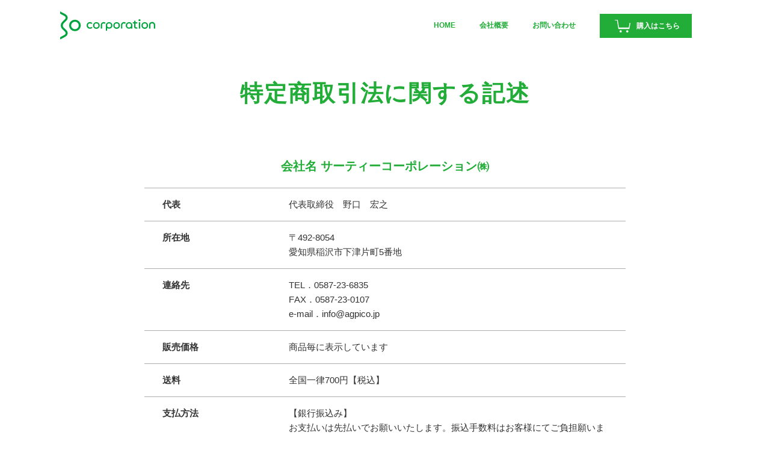

--- FILE ---
content_type: text/html; charset=UTF-8
request_url: http://agpico.jp/low/
body_size: 10669
content:
<!doctype html>
<html lang="ja" class="no-js">
	<head>
        <!-- Global site tag (gtag.js) - Google Analytics -->
        <script async src="https://www.googletagmanager.com/gtag/js?id=UA-153767898-2"></script>
        <script>
            window.dataLayer = window.dataLayer || [];
            function gtag(){dataLayer.push(arguments);}
            gtag('js', new Date());

            gtag('config', 'UA-153767898-2');
        </script>
		<meta charset="UTF-8">
		<meta http-equiv="X-UA-Compatible" content="IE=edge">
		<meta name="viewport" content="width=device-width">
		<title>特定商取引法に関する記述 :銀イオン消臭除菌剤Agピコ|サーティーコーポレーション</title>
        <meta name="description" content="銀イオン消臭除菌剤Agピコ|サーティーコーポレーションの特定商取引法に関する記述のページです。除菌・抗菌・防臭に効果が高く、しかも食品に使われるほど安全性の高い銀イオンを、ピコ粒子化することに成功。効果が長く続く銀イオン消臭除菌剤Agピコのサイトです。">
		<link href="//www.google-analytics.com" rel="dns-prefetch">
        <link href="http://agpico.jp/wp-content/themes/agpico/img/icons/favicon.ico" rel="shortcut icon">
        <link href="http://agpico.jp/wp-content/themes/agpico/img/icons/touch.png" rel="apple-touch-icon-precomposed">
		<link rel='dns-prefetch' href='//s.w.org' />
<link rel="alternate" type="application/rss+xml" title="銀イオン消臭除菌剤Agピコ|サーティーコーポレーション &raquo; フィード" href="http://agpico.jp/feed/" />
<link rel="alternate" type="application/rss+xml" title="銀イオン消臭除菌剤Agピコ|サーティーコーポレーション &raquo; コメントフィード" href="http://agpico.jp/comments/feed/" />
		<script type="text/javascript">
			window._wpemojiSettings = {"baseUrl":"https:\/\/s.w.org\/images\/core\/emoji\/12.0.0-1\/72x72\/","ext":".png","svgUrl":"https:\/\/s.w.org\/images\/core\/emoji\/12.0.0-1\/svg\/","svgExt":".svg","source":{"concatemoji":"http:\/\/agpico.jp\/wp-includes\/js\/wp-emoji-release.min.js?ver=5.3.20"}};
			!function(e,a,t){var n,r,o,i=a.createElement("canvas"),p=i.getContext&&i.getContext("2d");function s(e,t){var a=String.fromCharCode;p.clearRect(0,0,i.width,i.height),p.fillText(a.apply(this,e),0,0);e=i.toDataURL();return p.clearRect(0,0,i.width,i.height),p.fillText(a.apply(this,t),0,0),e===i.toDataURL()}function c(e){var t=a.createElement("script");t.src=e,t.defer=t.type="text/javascript",a.getElementsByTagName("head")[0].appendChild(t)}for(o=Array("flag","emoji"),t.supports={everything:!0,everythingExceptFlag:!0},r=0;r<o.length;r++)t.supports[o[r]]=function(e){if(!p||!p.fillText)return!1;switch(p.textBaseline="top",p.font="600 32px Arial",e){case"flag":return s([127987,65039,8205,9895,65039],[127987,65039,8203,9895,65039])?!1:!s([55356,56826,55356,56819],[55356,56826,8203,55356,56819])&&!s([55356,57332,56128,56423,56128,56418,56128,56421,56128,56430,56128,56423,56128,56447],[55356,57332,8203,56128,56423,8203,56128,56418,8203,56128,56421,8203,56128,56430,8203,56128,56423,8203,56128,56447]);case"emoji":return!s([55357,56424,55356,57342,8205,55358,56605,8205,55357,56424,55356,57340],[55357,56424,55356,57342,8203,55358,56605,8203,55357,56424,55356,57340])}return!1}(o[r]),t.supports.everything=t.supports.everything&&t.supports[o[r]],"flag"!==o[r]&&(t.supports.everythingExceptFlag=t.supports.everythingExceptFlag&&t.supports[o[r]]);t.supports.everythingExceptFlag=t.supports.everythingExceptFlag&&!t.supports.flag,t.DOMReady=!1,t.readyCallback=function(){t.DOMReady=!0},t.supports.everything||(n=function(){t.readyCallback()},a.addEventListener?(a.addEventListener("DOMContentLoaded",n,!1),e.addEventListener("load",n,!1)):(e.attachEvent("onload",n),a.attachEvent("onreadystatechange",function(){"complete"===a.readyState&&t.readyCallback()})),(n=t.source||{}).concatemoji?c(n.concatemoji):n.wpemoji&&n.twemoji&&(c(n.twemoji),c(n.wpemoji)))}(window,document,window._wpemojiSettings);
		</script>
		<style type="text/css">
img.wp-smiley,
img.emoji {
	display: inline !important;
	border: none !important;
	box-shadow: none !important;
	height: 1em !important;
	width: 1em !important;
	margin: 0 .07em !important;
	vertical-align: -0.1em !important;
	background: none !important;
	padding: 0 !important;
}
</style>
	<link rel='stylesheet' id='wp-block-library-css'  href='http://agpico.jp/wp-includes/css/dist/block-library/style.min.css?ver=5.3.20' media='all' />
<link rel='stylesheet' id='theme-css'  href='http://agpico.jp/wp-content/themes/agpico/style.css?ver=1.0' media='all' />
<link rel='stylesheet' id='reset-css'  href='http://agpico.jp/wp-content/themes/agpico/css/reset.css?ver=1.0' media='all' />
<link rel='stylesheet' id='custom-css'  href='http://agpico.jp/wp-content/themes/agpico/css/style.css?ver=1.0' media='all' />
<script type='text/javascript' src='http://agpico.jp/wp-includes/js/jquery/jquery.js?ver=1.12.4-wp'></script>
<script type='text/javascript' src='http://agpico.jp/wp-includes/js/jquery/jquery-migrate.min.js?ver=1.4.1'></script>
<script type='text/javascript' src='http://agpico.jp/wp-content/themes/agpico/js/emergence.min.js?ver=5.3.20'></script>
<script src="http://agpico.jp/wp-content/themes/agpico/js/scripts.js?ver=5.3.20" defer></script><script type='text/javascript' src='http://agpico.jp/wp-content/themes/agpico/js/delay.js?ver=5.3.20'></script>
<link rel='https://api.w.org/' href='http://agpico.jp/wp-json/' />
<link rel="canonical" href="http://agpico.jp/low/" />
<link rel="alternate" type="application/json+oembed" href="http://agpico.jp/wp-json/oembed/1.0/embed?url=http%3A%2F%2Fagpico.jp%2Flow%2F" />
<link rel="alternate" type="text/xml+oembed" href="http://agpico.jp/wp-json/oembed/1.0/embed?url=http%3A%2F%2Fagpico.jp%2Flow%2F&#038;format=xml" />
	</head>
    	<body class="page-template-default page page-id-12 low" id="low">
		<!-- wrapper -->
		<div id="wrap">
			<!-- header -->
            <header>
                <div class="container">
                    <div class="inner">
                        <h1><a href="http://agpico.jp"><img src="http://agpico.jp/wp-content/themes/agpico/img/common/logo.svg" alt=""></a></h1>
                    </div>
                    <button id="btn_nav"><span>menu</span></button>
                    <nav id="gnav">
                        <ul class="inner bold">
                            <li><a href="http://agpico.jp">HOME</a></li>
                            <li><a href="http://agpico.jp/company/">会社概要</a></li>
                            <li><a href="http://agpico.jp/contact/">お問い合わせ</a></li>
                            <li><a class="cart" href="https://store.shopping.yahoo.co.jp/30shop/">購入はこちら</a></li>
                        </ul>
                    </nav>
                </div>
            </header>
			<!-- /header -->
<main>
                    <div class="container">
                <section>
                    <h2 class="bold"><span>特定商取引法に関する記述</span></h2>
                        <p class="bold style01">会社名 サーティーコーポレーション㈱</p>
                        <dl>
                            <dt>代表</dt>
                            <dd>代表取締役　野口　宏之</dd>
                            <dt>所在地</dt>
                            <dd>〒492-8054<br>愛知県稲沢市下津片町5番地</dd> 
                            <dt>連絡先</dt>
                            <dd>TEL．0587-23-6835<br>FAX．0587-23-0107 <br>e-mail．<a href="mailto:info@agpico.jp">info@agpico.jp</a></dd> 
                            <dt>販売価格</dt>
                            <dd>商品毎に表示しています</dd> 
                            <dt>送料 </dt>
                            <dd>全国一律700円【税込】</dd> 
                            <dt>支払方法 </dt>
                            <dd>【銀行振込み】<br>お支払いは先払いでお願いいたします。振込手数料はお客様にてご負担願います。 </dd>
                            <dt>商品配送</dt>
                            <dd>日本国内に限ります。ただし離島等一部地域へはお届けできない場合があります。また、通常は注文後2日以内に発送いたします。 </dd>
                            <dt>返品について</dt> 
                            <dd>万が一運送時の商品の破損または注文と違う商品が到着の場合は、責任を持ってお取替えさせていただきます。商品到着後7日以内に、宅配便にて送料弊社着払いでご返送下さい。
                                <br>上記の場合以外のお取替え・返品はお受けいたしかねますが、商品到着時にご不明点等ございましたら、e-mailまたはお電話でお知らせください。 </dd>
                        </dl> 
                </section>
            </div>        </main>
			<!-- footer -->
            <footer>
                <div class="container">
                    <div class="inner">
                        <a class="logo" href="http://agpico.jp"><img src="http://agpico.jp/wp-content/themes/agpico/img/common/logo02.svg" alt=""></a>
                    </div>
                    <ul class="inner bold navi">
                        <li><a href="http://agpico.jp">HOME</a></li>
                        <li><a href="http://agpico.jp/company/">会社概要</a></li>
                        <li><a href="http://agpico.jp/contact/">お問い合わせ</a></li>
                        <li><a href="http://agpico.jp/privacy/">プライバシーポリシー</a></li>
                        <li><a href="http://agpico.jp/low/">特定商取引法に関する記述</a></li>
                    </ul>
                </div>
                <div class="container bold bottom">
                    <address>サーティーコーポレーション株式会社<br>tel  0587-23-6835<br>愛知県稲沢市下津片町5番地</address>
                    <div class="box">
                        <ul>
                        </ul>
                        <p class="copyright">&copy; 2019　30corporation Co., Ltd. All rights reserved.</p>
                    </div>
                </div>
            </footer>
			<!-- /footer -->
		</div>
		<!-- /wrapper -->
		<script type='text/javascript' src='http://agpico.jp/wp-includes/js/wp-embed.min.js?ver=5.3.20'></script>
	</body>
</html>






--- FILE ---
content_type: text/css
request_url: http://agpico.jp/wp-content/themes/agpico/css/reset.css?ver=1.0
body_size: 1876
content:
html, body, div, span, applet, object, iframe,
h1, h2, h3, h4, h5, h6, p, blockquote, pre, a,
abbr, acronym, address, big, cite, code, del,
dfn, em, img, ins, kbd, q, s, samp, small,
strike, strong, sub, sup, tt, var, b, u, i,
center, dl, dt, dd, ol, ul, li, fieldset, form, label, legend,
table, caption, tbody, tfoot, thead, tr, th, td,
article, aside, canvas, details, embed, figure, figcaption,
footer, header, hgroup, menu, nav, output, ruby,
section, summary, time, mark, audio, video {
  margin: 0;
  padding: 0;
  border: 0;
  font-size: 100%;
  font: inherit;
  vertical-align: baseline;
}

article, aside, details, figcaption, figure,
footer, header, hgroup, menu, nav, section {
  display: block;
}

html {
  font-size: 62.5%;
  -webkit-text-size-adjust: 100%;
  -ms-text-size-adjust: 100%;
  text-size-adjust: 100%;
  overflow-y: scroll;
  -webkit-box-sizing: border-box;
  box-sizing: border-box;
}

body {
  line-height: 1;
  -webkit-font-kerning: none;
  font-kerning: none;
  word-break: normal;
  word-wrap: break-word;
  overflow-wrap: break-word;
  -moz-osx-font-smoothing: grayscale;
  -webkit-font-smoothing: antialiased;
  -webkit-tap-highlight-color: transparent;
}

ol, ul {
  list-style: none;
}

blockquote, q {
  quotes: none;
}

blockquote:before, blockquote:after, q:before, q:after {
  content: '';
  content: none;
}

table {
  border-collapse: collapse;
  border-spacing: 0;
}

input, textarea, select, button {
  font-family: inherit;
  font-size: inherit;
  font-weight: inherit;
  /*	-webkit-appearance: none;
	-moz-appearance: none;
	appearance: none */
}

input::-ms-clear {
  visibility: hidden;
}

input::-ms-reveal {
  visibility: hidden;
}

textarea {
  resize: vertical;
}

button {
  margin: 0;
  padding: 0;
  -webkit-user-select: none;
  -moz-user-select: none;
  -ms-user-select: none;
  user-select: none;
  cursor: pointer;
}


--- FILE ---
content_type: text/css
request_url: http://agpico.jp/wp-content/themes/agpico/css/style.css?ver=1.0
body_size: 41829
content:
@charset "UTF-8";
@media (min-width: 768px) {
  .hidden-pc {
    display: none; } }
@media (max-width: 767px) {
  .hidden-sp {
    display: none; } }
.txtL {
  text-align: left !important; }

.txtC {
  text-align: center !important; }

.txtR {
  text-align: right !important; }

.mb5 {
  margin-bottom: 5px !important; }

.mb10 {
  margin-bottom: 10px !important; }

.mb15 {
  margin-bottom: 15px !important; }

.mb20 {
  margin-bottom: 20px !important; }

.mb25 {
  margin-bottom: 25px !important; }

.mb30 {
  margin-bottom: 30px !important; }

.mb35 {
  margin-bottom: 35px !important; }

.mb40 {
  margin-bottom: 40px !important; }

.mb45 {
  margin-bottom: 45px !important; }

.mb50 {
  margin-bottom: 50px !important; }

.mb60 {
  margin-bottom: 60px !important; }

.mb70 {
  margin-bottom: 70px !important; }

.mb80 {
  margin-bottom: 80px !important; }

.mt5 {
  margin-top: 5px !important; }

.mt10 {
  margin-top: 10px !important; }

.mt15 {
  margin-top: 15px !important; }

.mt20 {
  margin-top: 20px !important; }

.mt25 {
  margin-top: 25px !important; }

.mt30 {
  margin-top: 30px !important; }

.mt40 {
  margin-top: 40px !important; }

.mt50 {
  margin-top: 50px !important; }

.cf::after, .clearfix::after {
  content: "";
  display: table;
  clear: both; }

img {
  max-width: 100%;
  height: auto;
  vertical-align: bottom; }

@media (max-width: 767px) {
  #eyecatch img {
    width: 100%; } }

#breadcrumbs {
  background: #dfeeff;
  padding: 5px 0; }
  #breadcrumbs ol li {
    display: inline-block;
    line-height: 1;
    margin-right: 5px; }
    #breadcrumbs ol li:before {
      content: "＞";
      display: inline-block;
      vertical-align: top;
      margin-right: 2px; }
    #breadcrumbs ol li:first-child:before {
      content: normal; }
  @media (max-width: 767px) {
    #breadcrumbs ol li {
      margin-right: 3px; }
      #breadcrumbs ol li:before {
        margin-right: 2px; } }

.pagination:empty {
  display: none; }

.pagination {
  background: #dfeeff;
  padding: 10px; }
  .pagination .page-numbers {
    display: inline-block !important;
    border: solid 1px #4a6e92;
    border-radius: 5px;
    font-size: 1.5rem;
    font-weight: bold;
    background: #fff;
    width: 2em;
    padding: 6px 0;
    line-height: 1;
    text-align: center;
    letter-spacing: -1px; }
    .pagination .page-numbers.current {
      background: #b2d6ff; }

table {
  width: 100%; }
  table th, table td {
    padding: 15px;
    text-align: left;
    border: solid 1px #c2d9e9;
    box-sizing: border-box; }
  table th {
    background: #e7f3fb;
    color: #345372;
    font-weight: bold; }
  table td {
    background: #fff; }
  @media (max-width: 767px) {
    table {
      display: block; }
      table tbody, table tr, table th, table td {
        width: 100% !important;
        display: block; }
      table th {
        padding: 5px 2px 3px; }
        table th:before {
          margin-right: 1px; }
      table td {
        padding-top: 5px; } }

html {
  font-size: 62.5%; }

body {
  font-family: "游ゴシック Medium",YuGothic,YuGothicM,"Hiragino Kaku Gothic ProN","Hiragino Kaku Gothic Pro",メイリオ,Meiryo,sans-serif;
  font-size: 1.6em;
  line-height: 1.6;
  color: #555; }
  @media (max-width: 767px) {
    body {
      font-size: 1.5em; } }

.bold {
  font-family: "游ゴシック Medium",YuGothic,YuGothicM,"Hiragino Kaku Gothic ProN","Hiragino Kaku Gothic Pro",メイリオ,Meiryo,sans-serif;
  font-weight: bold; }

#wrap {
  min-width: 1200px;
  margin: auto; }
  @media (max-width: 767px) {
    #wrap {
      width: 100%;
      min-width: auto;
      min-width: initial; } }

.container {
  width: 1000px;
  margin: auto; }
  @media (max-width: 767px) {
    .container {
      width: 100%;
      box-sizing: border-box;
      padding: 0 10px; } }

button#btn_nav {
  display: none; }
  @media (max-width: 767px) {
    button#btn_nav {
      display: block;
      position: absolute;
      top: 5px;
      right: 10px;
      background: #fff;
      border: none;
      width: 44px;
      height: 44px;
      cursor: pointer; } }

header #gnav {
  display: block;
  padding: 15px 0; }
  header #gnav ul {
    display: flex;
    flex-wrap: wrap;
    justify-content: space-between; }
  header #gnav li a {
    display: block; }
@media (max-width: 767px) {
  header #gnav {
    display: none;
    padding: 0; }
    header #gnav ul {
      display: block;
      padding: 0; }
    header #gnav li {
      display: block;
      border-left: 0;
      padding: 0;
      width: 100% !important; }
      header #gnav li:first-child {
        border-top: 0; }
      header #gnav li br {
        display: none; }
      header #gnav li a {
        padding: 10px 0; } }

main {
  display: block; }

#totop {
  display: none;
  position: fixed;
  bottom: 10px;
  right: 10px;
  cursor: pointer; }
  @media (max-width: 767px) {
    #totop {
      width: 44px;
      height: 44px; } }

footer {
  background: #d3e2ef;
  font-size: 1.4rem; }
  footer .footer_top {
    padding: 25px 0;
    display: flex;
    flex-wrap: wrap;
    justify-content: space-between; }
  footer .footer_bottom {
    color: #fff;
    background: #523734;
    text-align: center;
    line-height: 1;
    padding: 10px; }

#top_info dt {
  float: left;
  clear: left; }
#top_info dd {
  padding-left: 10em; }

#loading {
  display: none; }

.thanks {
  padding: 20px;
  font-size: 1.8rem; }

.table_form {
  width: 100%;
  background: #fff;
  border-collapse: collapse;
  margin-top: 30px; }
  .table_form td {
    vertical-align: middle;
    padding: 10px; }
    @media (max-width: 767px) {
      .table_form td {
        padding: 10px 5px; } }
  .table_form th {
    width: 225px;
    text-align: left;
    vertical-align: top;
    position: relative;
    background-clip: padding-box !important;
    font-weight: bold; }
    @media (max-width: 767px) {
      .table_form th {
        padding: 5px; } }
    .table_form th:after {
      position: absolute;
      right: 15px;
      top: 17px;
      font-size: 65%;
      padding: 4px 5px;
      line-height: 1;
      -webkit-border-radius: 2px;
      -moz-border-radius: 2px;
      border-radius: 2px;
      font-weight: normal; }
      @media (max-width: 767px) {
        .table_form th:after {
          top: 5px;
          right: 10px; } }
    .table_form th.required:after {
      content: "必須";
      color: #fff;
      background: #c90000; }
    .table_form th.option:after {
      content: "任意";
      color: #fff;
      background: #999999; }

.table_form input[type=text], .table_form input[type=email], .table_form input[type=tel], .table_form input[type=nmber], .table_form input[type=date], .table_form textarea {
  width: 100%;
  padding: 4px;
  font-size: 16px;
  font-family: "メイリオ", Meiryo, "ヒラギノ角ゴ Pro W3", "Hiragino Kaku Gothic Pro", Osaka, "ＭＳ Ｐゴシック", "MS PGothic", sans-serif;
  border-radius: 3px;
  border: solid 1px #e6edf2;
  background: #e6edf2;
  box-shadow: none;
  box-sizing: border-box;
  font-weight: normal;
  color: #333; }
  .table_form input[type=text]:focus, .table_form input[type=email]:focus, .table_form input[type=tel]:focus, .table_form input[type=nmber]:focus, .table_form input[type=date]:focus, .table_form textarea:focus {
    outline: none;
    border: solid 1px #e6edf2;
    background: #fff; }
.table_form input[type="checkbox"]:checked + span, .table_form input[type="radio"]:checked + span {
  font-weight: bold; }
.table_form textarea {
  width: 100%;
  height: 130px; }
.table_form select {
  padding: 2px 0 4px 4px;
  border: solid 1px #345372;
  border-radius: 3px;
  margin-right: 2px; }
  .table_form select option {
    padding: 0; }
.table_form .mwform-tel-field input[type="text"], .table_form .mwform-zip-field input[type="text"] {
  width: 5em; }
.table_form .horizontal-item {
  width: 49%;
  display: inline-block; }
  .table_form .horizontal-item + .horizontal-item {
    margin-left: 0;
    margin-left: 0 !important; }
  @media (max-width: 767px) {
    .table_form .horizontal-item {
      width: auto;
      display: block; } }
.table_form .mwform-radio-field {
  width: auto;
  display: inline-block; }
  .table_form .mwform-radio-field + .horizontal-item {
    margin-left: 10px !important; }

.form_button {
  overflow: hidden;
  margin-top: 30px;
  text-align: center; }
  .form_button input[type=submit], .form_button input[type=button], .form_button button[type=submit] {
    height: 60px;
    width: 220px;
    border: none;
    font-weight: bold;
    margin: 10px;
    display: inline-block;
    overflow: hidden;
    cursor: pointer;
    transition: 0.3s;
    background: #000;
    color: #fff; }
    .form_button input[type=submit]:hover, .form_button input[type=button]:hover, .form_button button[type=submit]:hover {
      opacity: 0.8; }
    @media (max-width: 767px) {
      .form_button input[type=submit], .form_button input[type=button], .form_button button[type=submit] {
        max-width: 80%; } }
    .form_button input[type=submit].confirm, .form_button input[type=submit].submit, .form_button input[type=button].confirm, .form_button input[type=button].submit, .form_button button[type=submit].confirm, .form_button button[type=submit].submit {
      background: linear-gradient(#ffd52c 48%, #ecb429 52%);
      background-size: 25px, auto;
      border-bottom: 3px solid #000; }
    .form_button input[type=submit].back, .form_button input[type=button].back, .form_button button[type=submit].back {
      border-bottom: 3px solid #0e3e61; }

.frm.danger {
  display: block;
  background: #c90000;
  padding: 5px 10px;
  position: relative;
  margin-top: 12px;
  clear: both;
  color: #fff !important;
  font-size: 1.2rem; }
  .frm.danger:before {
    content: "";
    height: 0;
    width: 0;
    position: absolute;
    top: -20px;
    border: 10px solid #c90000;
    border-color: transparent;
    border-bottom-color: #c90000; }

.emg__fadeup {
  opacity: 0;
  transform: translate(0, 100px);
  transition: opacity 1s ease, transform 1s ease; }
  .emg__fadeup[data-emergence="visible"] {
    opacity: 1;
    transform: translate(0, 0); }
.emg__fadeleft {
  overflow: hidden; }
  .emg__fadeleft .img {
    opacity: 0;
    transform: translate(100px, 0);
    transition: opacity 1s ease, transform 1s ease; }
  .emg__fadeleft[data-emergence="visible"] .img {
    opacity: 1;
    transform: translate(0, 0); }
.emg__faderight {
  overflow: hidden; }
  .emg__faderight .img {
    opacity: 0;
    transform: translate(-100px, 0);
    transition: opacity 1s ease, transform 1s ease; }
  .emg__faderight[data-emergence="visible"] .img {
    opacity: 1;
    transform: translate(0, 0); }
.emg__fadein {
  opacity: 0;
  transition: opacity 1s ease; }
  .emg__fadein[data-emergence="visible"] {
    opacity: 1; }
.emg__zoom_fade_img {
  overflow: hidden; }
  .emg__zoom_fade_img .img {
    opacity: 0;
    transform: scale(1.1);
    transition: opacity 1s ease, transform 1s ease; }
  .emg__zoom_fade_img[data-emergence="visible"] .img {
    opacity: 1;
    transform: scale(1); }
.emg__delay02 {
  transition: opacity 1s 0.2s ease, transform 1s 0.2s ease !important; }
.emg__delay04 {
  transition: opacity 1s 0.4s ease, transform 1s 0.4s ease !important; }
.emg__delay06 {
  transition: opacity 1s 0.6s ease, transform 1s 0.6s ease !important; }
.emg__delay08 {
  transition: opacity 1s 0.8s ease, transform 1s 0.8s ease !important; }

* {
  box-sizing: border-box; }

a {
  text-decoration: none;
  color: inherit;
  transition: 0.3s; }

a:hover {
  opacity: 0.7;
  transition: 0.3s; }

.container {
  width: 1100px; }

.container.bg {
  background-color: #f7f8da;
  overflow: hidden; }

@media (max-width: 767px) {
  .container {
    width: 100%; }

  .container.bg {
    width: 100%;
    padding-left: 0;
    padding-right: 0; } }
section {
  color: #22ac38; }

ul.center {
  text-align: center; }

ul.col2 {
  display: flex;
  flex-wrap: wrap;
  justify-content: space-between; }

main .inner {
  width: 900px;
  margin: 0 auto; }

@media (max-width: 767px) {
  main .inner {
    width: 100%;
    padding: 0 10px; } }
.fc_green {
  color: #22ac38; }

.view_pc {
  display: block; }
  @media (max-width: 767px) {
    .view_pc {
      display: none; } }

.view_sp {
  display: none; }
  @media (max-width: 767px) {
    .view_sp {
      display: block; } }

a.arrow::after {
  content: "";
  display: inline-block;
  width: 8px;
  height: 8px;
  transform: rotate(45deg);
  border-top: 2px solid #22ac38;
  border-right: 2px solid #22ac38;
  margin-left: 1em; }

a.cart::before {
  content: "";
  display: inline-block;
  margin-right: 10px;
  width: 26px;
  height: 21px;
  background-image: url(../img/common/icn_cart.svg);
  vertical-align: middle; }

#float {
  position: fixed;
  right: 20px;
  bottom: 90px;
  background-color: #22ac38;
  border-radius: 50%;
  color: #fff;
  width: 110px;
  height: 110px;
  visibility: visible;
  opacity: 1;
  box-shadow: 0px 3px 10px 0px rgba(0, 0, 0, 0.2);
  transition: 0.3s; }
  #float.hide {
    visibility: hidden;
    opacity: 0;
    transition: 0.2s; }
  #float .totop {
    position: absolute;
    top: -20px;
    left: 0;
    right: 0;
    margin: 0 auto; }
  #float .cart {
    display: block;
    display: flex;
    align-items: center;
    justify-content: center;
    flex-direction: column;
    text-align: center;
    width: 100%;
    height: 100%;
    line-height: 1.4;
    padding-top: 7px; }
    @media (max-width: 767px) {
      #float .cart {
        font-size: 1.3rem; } }
    #float .cart::before {
      margin: 0 auto;
      display: block;
      position: relative;
      top: -9px; }
      @media (max-width: 767px) {
        #float .cart::before {
          top: -3px; } }
  #float::before {
    display: block;
    margin: 0 auto; }
  @media (max-width: 767px) {
    #float {
      width: 80px;
      height: 80px;
      margin-left: 70%; } }

.totop {
  display: block;
  width: 20px;
  height: 20px;
  border-left: solid 2px #22ac38;
  border-top: solid 2px #22ac38;
  transform: rotate(45deg); }

@media (max-width: 767px) {
  .totop {
    display: block;
    margin: 50px auto 0px; } }
header .container {
  display: flex;
  flex-wrap: wrap;
  justify-content: space-between;
  align-items: center;
  height: 85px; }
  header .container h1 {
    padding-left: 10px;
    width: 168px;
    height: 48px; }
  header .container #gnav {
    font-size: 1.2rem;
    color: #22ac38; }
    header .container #gnav li {
      margin-right: 40px;
      display: flex;
      align-items: center; }
      header .container #gnav li:last-child {
        padding-left: 25px;
        padding-right: 20px;
        line-height: 3.4;
        color: #fff;
        background-color: #22ac38;
        justify-content: center; }
@media (max-width: 767px) {
  header .container {
    width: 100%; }
    header .container h1 {
      margin-left: 0; }
    header .container #btn_nav {
      z-index: 20;
      position: relative;
      cursor: pointer;
      border-radius: 10%; }
      header .container #btn_nav span {
        width: 100%;
        text-align: center;
        display: block;
        font-size: 12px;
        position: absolute;
        bottom: 1px;
        transition: 0.3s; }
        header .container #btn_nav span::after {
          bottom: 22px; }
      header .container #btn_nav::before, header .container #btn_nav::after, header .container #btn_nav span::after {
        position: absolute;
        left: 0;
        right: 0;
        margin: 0 auto;
        content: "";
        width: 80%;
        transition: 0.3s;
        border: #22ac38 solid 1px; }
      header .container #btn_nav::before {
        top: 9px; }
      header .container #btn_nav::after {
        top: 0px; }
      header .container #btn_nav.open span {
        display: none; }
      header .container #btn_nav.open::before, header .container #btn_nav.open::after {
        top: 50%;
        transition: 0.3s; }
      header .container #btn_nav.open::before {
        transform: rotate(-135deg); }
      header .container #btn_nav.open::after {
        transform: rotate(135deg); }
    header .container #gnav {
      position: absolute;
      width: 100%;
      z-index: 10;
      left: 0;
      top: 0;
      padding-top: 60px;
      background-color: #fff; }
      header .container #gnav li {
        transform: none;
        width: 100%;
        border: none;
        font-size: 1.8rem;
        display: block;
        text-align: center; }
        header .container #gnav li::after {
          content: none; }
        header .container #gnav li .under {
          display: none; }
        header .container #gnav li a {
          transform: none;
          line-height: 3; }
          header .container #gnav li a::after {
            content: none; } }

footer {
  background-color: #22ac38;
  color: #fff;
  overflow: hidden;
  padding-bottom: 20px; }
  footer .container {
    display: flex;
    flex-wrap: wrap;
    justify-content: space-between;
    align-items: center;
    margin-top: 15px;
    padding-left: 35px;
    padding-right: 25px; }
    footer .container .logo {
      width: 176px;
      height: 54px;
      display: inline-block; }
    footer .container h1 {
      padding-left: 30px; }
    footer .container ul.navi {
      font-size: 1.4rem;
      display: flex;
      flex-wrap: wrap; }
      @media (max-width: 767px) {
        footer .container ul.navi {
          display: block; } }
      footer .container ul.navi li {
        margin-right: 40px;
        letter-spacing: 0.015em;
        display: flex;
        align-items: center; }
        footer .container ul.navi li:last-child {
          margin-right: 0;
          /*text-align: center;
          padding-left: 25px;
          padding-right: 20px;
          line-height: 2.6;
          color: #fff;
          border: 1px solid #fff;
          justify-content: center;
          margin: 0;
          width: 200px;
          font-size: 1.5rem;
          letter-spacing: 0.07em;*/ }
  footer .container.bottom {
    margin-top: 60px;
    align-items: flex-end; }
    footer .container.bottom address {
      font-size: 1.4rem;
      line-height: 2;
      letter-spacing: 0.07em; }
      footer .container.bottom address span {
        font-size: 1.8rem; }
    footer .container.bottom .box ul {
      text-align: right; }
    footer .container.bottom .box .copyright {
      font-size: 1rem; }
  @media (max-width: 767px) {
    footer .container ul.navi {
      margin-top: 20px; }
      footer .container ul.navi li {
        margin: 5px auto; }
        footer .container ul.navi li:before {
          display: inline-block;
          content: "";
          width: 5px;
          height: 5px;
          border-top: solid 1px #fff;
          border-right: solid 1px #fff;
          transform: rotate(45deg);
          margin-right: 8px;
          position: relative;
          top: 1px; }
    footer .container.bottom {
      margin-top: 30px; }
      footer .container.bottom .box ul {
        text-align: left; } }

#top #mv {
  position: relative;
  max-width: 1100px;
  height: 550px;
  overflow: hidden;
  margin: 0 auto;
  background-image: url(../img/top/01_bg.jpg);
  background-size: cover;
  background-repeat: no-repeat; }
  #top #mv h2 {
    position: absolute;
    top: 87.6363636364%;
    left: 20px;
    right: 0;
    text-align: center; }
  #top #mv .attention {
    position: absolute;
    bottom: 2em;
    right: 1em;
    font-size: 0.9rem;
    color: #007b37; }
  #top #mv .baloon {
    position: absolute;
    animation-duration: 2.0s;
    animation-name: mv-delay;
    animation-timing-function: ease; }
  #top #mv .hide {
    display: none; }
@keyframes mv-delay {
  from {
    opacity: 0;
    transform: translateY(80px); }
  100% {
    transform: translateY(0px);
    opacity: 1; } }
  #top #mv #baloon_01 {
    left: 34.6363636364%;
    top: 59.6363636364%; }
  #top #mv #baloon_02 {
    left: 40.5454545455%;
    top: 38.9090909091%; }
  #top #mv #baloon_03 {
    left: 48.9090909091%;
    top: 16.1818181818%; }
  #top #mv #baloon_04 {
    left: 51.0909090909%;
    top: 57.2727272727%; }
  #top #mv #baloon_05 {
    left: 63.0909090909%;
    top: 16%; }
  #top #mv #baloon_06 {
    left: 66.0909090909%;
    top: 71.0909090909%; }
  #top #mv #baloon_07 {
    left: 62.7272727273%;
    top: 42.1818181818%; }
  #top #mv #baloon_08 {
    left: 11.7272727273%;
    top: 4.9090909091%; }
  #top #mv #baloon_09 {
    left: 1%;
    top: 11.0909090909%; }
  #top #mv #baloon_10 {
    left: 19.2727272727%;
    top: 34.1818181818%; }
  #top #mv #baloon_11 {
    left: 26.8181818182%;
    top: 32.3636363636%; }
  #top #mv #baloon_12 {
    left: 23.7272727273%;
    top: 52.7272727273%; }
  #top #mv #baloon_13 {
    left: 26.6363636364%;
    top: 11.4545454545%; }
  #top #mv #baloon_14 {
    left: 23.0909090909%;
    top: 1.0909090909%; }
  #top #mv #baloon_15 {
    left: 38.3636363636%;
    top: 1.0909090909%; }
  #top #mv #baloon_16 {
    left: 69.7272727273%;
    top: 1.8181818182%; }
@media (max-width: 767px) {
  #top #mv {
    width: 100%;
    height: 152.34375vw;
    background-image: url(../img/top/01_bg_sp.jpg); }
    #top #mv h2 {
      bottom: 2em;
      left: auto;
      top: auto;
      right: 1em; }
      #top #mv h2 img {
        width: 36.4583333333vw; }
    #top #mv .attention {
      bottom: 0em; }
    #top #mv #baloon_01 {
      width: 26.171875vw;
      left: 2.4739583333%;
      top: 33.2478632479%; }
    #top #mv #baloon_02 {
      width: 38.8020833333vw;
      left: 25%;
      top: 21.1965811966%; }
    #top #mv #baloon_03 {
      width: 19.921875vw;
      left: 3.90625%;
      top: 20.6837606838%; }
    #top #mv #baloon_04 {
      width: 29.1666666667vw;
      left: 37.5%;
      top: 47.264957265%; }
    #top #mv #baloon_05 {
      width: 41.1458333333vw;
      left: 55.3385416667%;
      top: 2.1367521368%; }
    #top #mv #baloon_06 {
      width: 23.1770833333vw;
      left: 29.6875%;
      top: 2.2222222222%; }
    #top #mv #baloon_07 {
      width: 31.5104166667vw;
      left: -0.6510416667%;
      top: 47.1794871795%; }
    #top #mv #baloon_08 {
      width: 23.4375vw;
      left: 13.28125%;
      top: 7.1794871795%; }
    #top #mv #baloon_09 {
      width: 20.9635416667vw;
      left: 52.0833333333%;
      top: 276.2393162393%; }
    #top #mv #baloon_10 {
      width: 13.0208333333vw;
      left: 3.125%;
      top: 7.6923076923%; }
    #top #mv #baloon_11 {
      width: 27.2135416667vw;
      left: 34.1145833333%;
      top: 9.8290598291%; }
    #top #mv #baloon_12 {
      width: 19.7916666667vw;
      left: 64.84375%;
      top: 15.641025641%; }
    #top #mv #baloon_13 {
      width: 38.8020833333vw;
      left: 29.4270833333%;
      top: 32.905982906%; }
    #top #mv #baloon_14 {
      width: 23.4375vw;
      left: 18.6197916667%;
      top: 45.1282051282%; }
    #top #mv #baloon_15 {
      width: 33.0729166667vw;
      left: 37.2395833333%;
      top: 61.5384615385%; }
    #top #mv #baloon_16 {
      width: 31.1197916667vw;
      left: 10.15625%;
      top: 61.8803418803%; } }

#news {
  max-width: 1100px;
  margin: 40px auto 50px;
  color: #231815;
  position: relative;
  display: flex;
  flex-wrap: wrap; }
  #news h2 {
    font-size: 1.7rem;
    display: flex;
    align-items: center;
    justify-content: center;
    width: 250px;
    text-align: center; }
  #news dl {
    font-size: 1.2rem;
    overflow: hidden; }
    #news dl dt {
      float: left;
      clear: both;
      line-height: 2;
      margin-right: 1.5em; }
    #news dl dd {
      float: left;
      line-height: 2; }
  #news a.btn_more {
    font-size: 1.2rem;
    display: block;
    position: absolute;
    bottom: 0;
    right: 50px; }
  @media (max-width: 767px) {
    #news {
      max-width: 100%;
      padding: 10px; }
      #news h2 {
        width: 100%; }
      #news a {
        position: static;
        text-align: right;
        width: 100%; } }

#sec02 {
  padding-top: 75px;
  padding-left: 50px;
  height: 634px;
  background-image: url(../img/top/02_bg.png);
  background-repeat: no-repeat;
  background-size: contain;
  margin-bottom: 75px; }
  #sec02 h2 {
    margin-bottom: 30px; }
  #sec02 p {
    width: 500px;
    font-size: 1.4rem;
    line-height: 2;
    letter-spacing: 0.015em;
    text-align: justify; }
  @media (max-width: 767px) {
    #sec02 {
      padding: 10px;
      margin-bottom: 50px;
      height: auto; }
      #sec02 p {
        width: 100%; } }

#sec03 {
  margin: 0 80px 80px; }
  #sec03 .mvbox {
    display: flex;
    flex-wrap: wrap;
    justify-content: space-between;
    margin-bottom: 80px; }
    #sec03 .mvbox h2 {
      margin-bottom: 30px; }
    #sec03 .mvbox video {
      width: 540px;
      height: 388px; }
  #sec03 ul {
    display: flex;
    flex-wrap: wrap;
    justify-content: space-between; }
    #sec03 ul li {
      width: 465px;
      height: 290px;
      padding-top: 35px;
      border: #22ac38 solid 2px;
      border-radius: 5px;
      margin-bottom: 10px; }
      #sec03 ul li h3 {
        margin-bottom: 30px; }
      #sec03 ul li p {
        font-size: 1.4rem;
        letter-spacing: 0.07em;
        line-height: 2; }
  @media (max-width: 767px) {
    #sec03 {
      margin: 0 0 50px; }
      #sec03 .mvbox {
        margin-bottom: 40px; }
        #sec03 .mvbox video {
          width: 100%;
          height: auto; }
      #sec03 li {
        padding-left: 20px;
        padding-right: 20px;
        width: 100%;
        height: auto; } }

#sec04 {
  width: 1015px;
  margin: 0 auto 140px;
  padding-top: 75px; }
  #sec04 > h2 {
    text-align: center; }
  #sec04 h2 {
    margin: 0 auto 55px;
    max-width: 880px;
    width: 100%; }
  #sec04 .sec04_top {
    /*background-image: url(../img/top/04_bg.png);
    background-repeat: no-repeat;
    background-size: contain;
    position: relative;
    height: 428px;*/
    margin-bottom: 130px; }
    @media (max-width: 767px) {
      #sec04 .sec04_top {
        margin-bottom: 60px; } }
    #sec04 .sec04_top li {
      position: absolute; }
    #sec04 .sec04_top #baloon_01 {
      left: 84.3349753695%;
      top: 26.1682242991%; }
    #sec04 .sec04_top #baloon_02 {
      left: 7.1921182266%;
      top: 9.5794392523%; }
    #sec04 .sec04_top #baloon_03 {
      left: 54.6798029557%;
      top: 3.738317757%; }
    #sec04 .sec04_top #baloon_04 {
      left: 26.3054187192%;
      top: 8.4112149533%; }
    #sec04 .sec04_top #baloon_05 {
      left: 71.5270935961%;
      top: 4.6728971963%; }
    #sec04 .sec04_top #baloon_06 {
      left: 66.1083743842%;
      top: 39.2523364486%; }
    #sec04 .sec04_top #baloon_07 {
      left: 80.0985221675%;
      top: 57.9439252336%; }
    #sec04 .sec04_top #baloon_08 {
      left: 54.8768472906%;
      top: 68.691588785%; }
    #sec04 .sec04_top #baloon_09 {
      left: 33.4975369458%;
      top: 66.8224299065%; }
    #sec04 .sec04_top #baloon_10 {
      left: 20.6896551724%;
      top: 45.3271028037%; }
    #sec04 .sec04_top #baloon_11 {
      left: 5.4187192118%;
      top: 50.9345794393%; }
  @media (max-width: 767px) {
    #sec04 {
      width: 100%;
      padding-top: 50px; }
      #sec04 h2 {
        padding: 0 10px;
        margin-bottom: 30px; }
      #sec04 ul.sec04_top {
        height: 42.1vw;
        margin-bottom: 35px; }
        #sec04 ul.sec04_top li {
          width: 11.8vw; } }
  #sec04 #sec04-01 {
    margin-bottom: 100px; }
    #sec04 #sec04-01 h3 {
      margin-bottom: 50px; }
      @media (max-width: 767px) {
        #sec04 #sec04-01 h3 {
          margin-bottom: 20px; } }
    #sec04 #sec04-01 .mvbox {
      display: flex;
      flex-wrap: wrap;
      justify-content: space-between; }
      #sec04 #sec04-01 .mvbox p {
        font-size: 1.8rem;
        line-height: 2;
        letter-spacing: 0.015em; }
        @media (max-width: 767px) {
          #sec04 #sec04-01 .mvbox p br {
            display: none; } }
      #sec04 #sec04-01 .mvbox video {
        width: 540px;
        height: 392px; }
  #sec04 #sec04-02 {
    margin-bottom: 100px; }
    #sec04 #sec04-02 h3 {
      margin-bottom: 50px; }
      @media (max-width: 767px) {
        #sec04 #sec04-02 h3 {
          margin-bottom: 30px; } }
      #sec04 #sec04-02 h3 span {
        display: inline-block;
        background-color: #22ac38;
        width: 220px;
        height: 78px;
        border-radius: 5px;
        text-align: center;
        padding-top: 18px;
        margin-right: 25px; }
      #sec04 #sec04-02 h3 img {
        vertical-align: middle; }
    #sec04 #sec04-02 section {
      padding: 30px;
      background-color: #fff;
      border: #22ac38 solid 2px;
      margin-bottom: 10px;
      border-radius: 5px; }
    #sec04 #sec04-02 section:not(.graph) {
      position: relative;
      text-align: right;
      padding: 55px 100px 45px 50px; }
      #sec04 #sec04-02 section:not(.graph) h4 {
        position: absolute;
        top: 30px;
        left: 30px; }
      #sec04 #sec04-02 section:not(.graph) > img {
        max-width: 610px; }
        @media (max-width: 767px) {
          #sec04 #sec04-02 section:not(.graph) > img {
            max-width: 100%; } }
    #sec04 #sec04-02 section.graph h4 {
      margin-top: 30px;
      margin-bottom: 60px;
      text-align: center;
      font-size: 2.4rem;
      font-weight: bold;
      font-feature-settings: "palt";
      letter-spacing: 0.1em; }
      @media (max-width: 767px) {
        #sec04 #sec04-02 section.graph h4 {
          text-align: left;
          letter-spacing: 0.08em;
          margin-top: 10px; }
          #sec04 #sec04-02 section.graph h4 br {
            display: none; } }
      #sec04 #sec04-02 section.graph h4 span {
        font-size: 3.0rem;
        color: #eb6100; }
    #sec04 #sec04-02 section.graph ul {
      width: 700px;
      margin: 0 auto;
      display: flex;
      flex-wrap: wrap;
      justify-content: space-between; }
      #sec04 #sec04-02 section.graph ul li {
        margin-bottom: 80px;
        width: 304px; }
    #sec04 #sec04-02 section.graph a.arrow {
      display: block;
      font-size: 1.4rem;
      line-height: 3;
      border: #22ac38 1px solid;
      border-radius: 5px;
      text-align: center;
      width: 260px;
      margin: 0 auto; }
    #sec04 #sec04-02 section.graph a.btn_grapf_more {
      display: block;
      font-size: 1.4rem;
      line-height: 3;
      border: #22ac38 1px solid;
      border-radius: 5px;
      text-align: center;
      width: 260px;
      margin: 0 auto;
      position: relative; }
      #sec04 #sec04-02 section.graph a.btn_grapf_more:after {
        display: block;
        content: "＋";
        position: absolute;
        right: 10px;
        top: 50%;
        margin-top: -1.5em;
        font-size: 1.8rem; }
    #sec04 #sec04-02 section.graph .graph_more {
      display: none; }
  @media (max-width: 767px) {
    #sec04 #sec04-01 {
      margin-bottom: 50px; }
      #sec04 #sec04-01 .textbox {
        margin-bottom: 30px; }
        #sec04 #sec04-01 .textbox p {
          font-size: 1.6rem; }
      #sec04 #sec04-01 .mvbox video {
        width: 100%;
        height: auto; }
    #sec04 #sec04-02 {
      margin-bottom: 50px; }
      #sec04 #sec04-02 h3 span {
        width: 100px;
        padding: 10px;
        height: auto;
        margin-bottom: 10px; }
      #sec04 #sec04-02 section:not(.graph) {
        padding: 10px; }
        #sec04 #sec04-02 section:not(.graph) h4 {
          top: 10px;
          left: 10px; }
          #sec04 #sec04-02 section:not(.graph) h4 img {
            height: 50vw; }
      #sec04 #sec04-02 section.graph ul {
        width: 100%; }
        #sec04 #sec04-02 section.graph ul li {
          width: 100%; } }

#sec05 {
  padding-top: 50px;
  margin-bottom: 100px; }
  #sec05 h2 {
    margin-bottom: 100px;
    margin-top: 35px; }
  #sec05 ul li {
    width: 400px;
    text-align: center;
    margin-bottom: 20px; }
    #sec05 ul li h3 {
      margin-bottom: 30px; }
    #sec05 ul li p {
      font-size: 1.4rem;
      line-height: 2;
      letter-spacing: 0.07em; }
  @media (max-width: 767px) {
    #sec05 {
      margin-bottom: 80px; }
      #sec05 h2 {
        margin-bottom: 80px; }
      #sec05 ul li {
        width: 100%; } }

#sec06 {
  margin-bottom: 120px; }
  #sec06 h2 {
    margin-bottom: 100px; }
  #sec06 ul.col2 {
    width: 780px;
    margin: 0 auto;
    margin-bottom: 60px; }
    #sec06 ul.col2 > li {
      width: 360px;
      position: relative;
      padding-top: 335px;
      padding-left: 30px; }
      #sec06 ul.col2 > li img {
        position: absolute;
        top: 0;
        left: 0; }
      #sec06 ul.col2 > li h3 {
        font-size: 3.4rem; }
        #sec06 ul.col2 > li h3 .smallcaps {
          font-size: 1.8rem; }
      #sec06 ul.col2 > li ul {
        min-height: 4em; }
        #sec06 ul.col2 > li ul li {
          display: inline-block;
          font-size: 1.4rem;
          line-height: 2;
          letter-spacing: 0.015em; }
          #sec06 ul.col2 > li ul li::before {
            content: "●";
            display: inline-block;
            margin-right: 0.5em;
            margin-left: 0.5em; }
      #sec06 ul.col2 > li p {
        margin-top: 25px;
        font-size: 1.4rem;
        line-height: 2;
        letter-spacing: 0.015em;
        max-width: 285px; }
  #sec06 a.cart {
    background-color: #22ac38;
    display: block;
    width: 440px;
    line-height: 55px;
    margin: 0 auto;
    border-radius: 5px;
    color: #fff;
    text-align: center;
    font-size: 1.8rem; }
  @media (max-width: 767px) {
    #sec06 {
      margin-bottom: 60px; }
      #sec06 h2 {
        margin-bottom: 80px; }
      #sec06 ul.col2 {
        width: 100%;
        margin-bottom: 30px; }
        #sec06 ul.col2 > li {
          width: 100%;
          padding-left: 0;
          margin-bottom: 50px; }
      #sec06 a.cart {
        width: 220px; } }
  @media screen and (max-width: 400px) {
    #sec06 ul.col2 > li {
      padding-top: 70vw; } }

main .bottom {
  display: flex;
  flex-wrap: wrap;
  justify-content: space-between;
  margin-bottom: 70px;
  padding: 0 30px; }
  main .bottom .attention {
    font-size: 1rem; }
  @media (max-width: 767px) {
    main .bottom {
      display: block; } }

body:not(#top) main {
  text-align: center; }
  body:not(#top) main bold {
    text-align: center; }
body:not(#top) h2 {
  font-size: 3.8rem;
  margin: 40px auto 50px;
  display: inline-block;
  letter-spacing: 0.05em;
  color: #22ac38; }
  body:not(#top) h2 span {
    padding: 0 1em; }
body:not(#top) h3 {
  font-size: 1.8rem;
  margin-bottom: 25px;
  position: relative; }
  body:not(#top) h3::after, body:not(#top) h3::before {
    content: "";
    display: inline-block;
    height: 2.5rem;
    position: relative;
    vertical-align: text-bottom; }
  body:not(#top) h3::after {
    right: -0.4em; }
  body:not(#top) h3::before {
    left: -0.4em; }
body:not(#top) h3.style01 {
  font-size: 1.9rem;
  letter-spacing: 0.05em;
  margin-bottom: 15px;
  color: #333; }
  body:not(#top) h3.style01::after, body:not(#top) h3.style01::before {
    height: 2.3rem; }
  body:not(#top) h3.style01::before {
    content: "【"; }
  body:not(#top) h3.style01::after {
    content: "】"; }
  @media (max-width: 767px) {
    body:not(#top) h3.style01 {
      font-size: 1.7rem; } }
body:not(#top) section {
  margin-bottom: 50px; }
body:not(#top) dl {
  width: 700px;
  display: flex;
  flex-wrap: wrap;
  text-align: left;
  margin: 0 auto 100px;
  border-top: 1px solid rgba(51, 51, 51, 0.4);
  color: #333; }
  body:not(#top) dl dt, body:not(#top) dl dd {
    padding: 15px 0;
    border-bottom: 1px solid rgba(51, 51, 51, 0.4);
    font-size: 1.5rem; }
  body:not(#top) dl dt {
    width: 30%;
    padding-left: 2em;
    font-weight: bold; }
  body:not(#top) dl dd {
    width: 70%;
    padding-right: 2em;
    font-weight: normal; }
@media (max-width: 767px) {
  body:not(#top) dl {
    width: 100%; }
    body:not(#top) dl dt {
      padding-left: 0.5em; }
    body:not(#top) dl dd {
      padding-right: 0.5em; } }
body#company h2 {
  font-size: 4.2rem; }
  @media (max-width: 767px) {
    body#company h2 {
      font-size: 2.8rem;
      letter-spacing: 0.1em; } }
@media (max-width: 767px) {
  body#company h3 {
    font-size: 2.2rem;
    margin-bottom: 15px; }
    body#company h3 br {
      display: none; } }
body#company h3::before, body#company h3::after {
  content: none; }
body#company section section:nth-child(2) {
  text-align: left; }
body#privacy section {
  color: #333; }
  body#privacy section:first-child {
    color: #22ac38;
    padding-bottom: 30px; }
    body#privacy section:first-child > h2 {
      margin-bottom: 30px;
      font-size: 4.0rem;
      letter-spacing: -0.01em; }
      @media (max-width: 767px) {
        body#privacy section:first-child > h2 {
          font-size: 2.4rem; } }
    body#privacy section:first-child > p {
      margin-bottom: 70px;
      letter-spacing: 0.05em;
      line-height: 1.8; }
      @media (max-width: 767px) {
        body#privacy section:first-child > p {
          text-align: left;
          line-height: 1.6;
          letter-spacing: 0.02em; } }
body#privacy section > p {
  margin-bottom: 5px; }
  @media (max-width: 767px) {
    body#privacy section > p {
      text-align: left; } }
body#privacy section > section {
  margin-bottom: 55px;
  font-size: 1.5rem !important; }
body#privacy section ul {
  width: 400px;
  margin: 15px auto;
  text-align: left; }
  @media (max-width: 767px) {
    body#privacy section ul {
      width: 100% !important;
      text-align: left; } }
  body#privacy section ul li {
    color: #333; }
    body#privacy section ul li::before {
      content: "●";
      margin-right: 0.3em; }
@media (max-width: 767px) {
  body#privacy section h2 {
    font-size: 2.2rem; }
  body#privacy section h3 {
    font-size: 1.8rem; }
  body#privacy section ul {
    width: 85%; } }
body#low h2 + p {
  font-size: 2rem;
  margin: 25px auto 20px; }
@media (min-width: 768px) {
  body#low dl {
    width: 800px; } }
@media (max-width: 767px) {
  body#low h2 {
    font-size: 2.5rem;
    letter-spacing: 0.01em; }
    body#low h2 + p {
      font-size: 1.8rem; } }
body#contact form > p {
  margin-bottom: 30px;
  letter-spacing: 0.01em;
  line-height: 1.8;
  color: #333; }
  @media (max-width: 767px) {
    body#contact form > p {
      width: 100%;
      text-align: left; }
      body#contact form > p br {
        display: none; } }
  body#contact form > p em {
    display: block;
    margin-top: 10px;
    color: #22ac38; }
body#contact form .formcontent {
  padding: 30px 5px;
  margin-bottom: 100px;
  display: inline-block;
  background-color: #f7f8da;
  width: 760px; }
  @media (max-width: 767px) {
    body#contact form .formcontent {
      width: 100%;
      margin-bottom: 20px;
      padding: 20px 10px 20px; } }
  body#contact form .formcontent dl {
    border-top: none;
    margin-bottom: 20px; }
    body#contact form .formcontent dl dt {
      width: 33%;
      color: #22ac38;
      padding-top: 21px !important; }
      @media (max-width: 767px) {
        body#contact form .formcontent dl dt {
          margin-bottom: 6px;
          padding-top: 10px !important; } }
      body#contact form .formcontent dl dt .required {
        margin-left: 1em;
        padding: 2px 13px;
        font-size: 1.3rem;
        color: #fff;
        line-height: 1;
        background-color: #22ac38;
        border-radius: 4px;
        letter-spacing: 0.05em;
        position: relative;
        top: -1px; }
      body#contact form .formcontent dl dt:nth-child(1) {
        border-top: none; }
    body#contact form .formcontent dl dd {
      width: 67%;
      display: flex;
      align-items: center; }
      body#contact form .formcontent dl dd:nth-child(2) {
        border-top: none; }
      body#contact form .formcontent dl dd input, body#contact form .formcontent dl dd textarea {
        width: 100%;
        border: 2px solid #f2f4c5;
        border-radius: 6px;
        padding: 0.5em; }
    body#contact form .formcontent dl dt, body#contact form .formcontent dl dd {
      border-top: rgba(51, 51, 51, 0.1) solid 1px;
      border-bottom: none;
      padding: 15px 1em; }
  body#contact form .formcontent input[type="submit"] {
    cursor: pointer;
    display: block;
    padding-left: 15px;
    height: 50px;
    color: #fff;
    font-size: 16px;
    letter-spacing: 0.2em;
    background-color: #22ac38;
    border-radius: 0;
    border: none;
    overflow: hidden;
    transition: all .5s;
    -webkit-appearance: none;
    border-radius: 0;
    width: 100%; }
    @media (max-width: 767px) {
      body#contact form .formcontent input[type="submit"] {
        height: 60px; } }
  body#contact form .formcontent .submit {
    margin: 45px auto 30px;
    width: 250px;
    position: relative;
    transition: 0.2s ease-in-out; }
    @media (max-width: 767px) {
      body#contact form .formcontent .submit {
        width: 90%;
        margin-top: 25px; } }
    body#contact form .formcontent .submit::after {
      content: "";
      display: block;
      width: 9px;
      height: 9px;
      border-right: 1px solid #fff;
      border-bottom: 1px solid #fff;
      transform: rotate(-45deg) translate(0, -50%);
      position: absolute;
      top: 50%;
      right: 20px;
      transition: 0.2s ease-in-out; }
    body#contact form .formcontent .submit:hover {
      opacity: 0.8; }
@media (max-width: 767px) {
  body#contact section h2 {
    font-size: 2.4rem; }
  body#contact section .formcontent dl dt, body#contact section .formcontent dl dd {
    width: 100%; }
  body#contact section .formcontent dl dt {
    padding-top: 2px;
    padding-bottom: 2px; }
  body#contact section .formcontent dl dd {
    padding: 0 0 15px; } }

/*# sourceMappingURL=style.css.map */


--- FILE ---
content_type: image/svg+xml
request_url: http://agpico.jp/wp-content/themes/agpico/img/common/icn_cart.svg
body_size: 594
content:
<svg xmlns="http://www.w3.org/2000/svg" viewBox="0 0 16.79 13.74"><defs><style>.cls-1{fill:#fff;}</style></defs><title>icn_cart</title><g id="レイヤー_2" data-name="レイヤー 2"><g id="レイヤー_1-2" data-name="レイヤー 1"><path class="cls-1" d="M6.15,11.35a1.2,1.2,0,0,0,0,2.39,1.2,1.2,0,1,0,0-2.39Z"/><path class="cls-1" d="M13.4,11.35a1.2,1.2,0,1,0,1.19,1.19A1.19,1.19,0,0,0,13.4,11.35Z"/><polygon class="cls-1" points="15.88 3.2 15.03 8.31 4.52 8.31 3.67 3.2 3.67 3.2 3.64 3 3.14 0 2.23 0 0 0 0 0.71 2.35 0.71 2.77 3.2 3.88 9.92 15.67 9.92 16.79 3.2 15.88 3.2"/></g></g></svg>

--- FILE ---
content_type: application/javascript
request_url: http://agpico.jp/wp-content/themes/agpico/js/delay.js?ver=5.3.20
body_size: 1061
content:
(function ($, root, undefined) {
    $(function () {
$(window).load(function(){
    var delaySpeed = 300;
        
    $('.baloon_box img').each(function(i){
        if(delaySpeed<=0) {
            delaySpeed = 0;
         } else {
           delaySpeed -= 20;
         }
            $(this).delay(i*(delaySpeed)).queue(function(next){
                $(this).removeClass('hide');
                next();
        });
    });
    //他のグラフを見るボタン
    $(".btn_grapf_more").click(function () {
        $('.btn_grapf_more').fadeOut();
        $('.graph_more').slideDown();
        return false;
    });
});

//トップページフロートバナーの表示・非表示
$(window).on('resize load',function(){
  pagefooter = $("footer").offset().top;
  winH = $(window).height();
  sc = pagefooter - winH;

  $(window).on("scroll", function() {
    if ($(this).scrollTop() > 500 && $(this).scrollTop() < sc) {
      $('#float').removeClass('hide');

      } else {
        $('#float').addClass('hide');
    }
  });
});

    });
})(jQuery, this);


--- FILE ---
content_type: application/javascript
request_url: http://agpico.jp/wp-content/themes/agpico/js/scripts.js?ver=5.3.20
body_size: 5332
content:
(function ($, root, undefined) {
    $(function () {

        //グローバルナビゲーション（SP用）
        $("#btn_nav").click(function () {
            $("#gnav").slideToggle();

            if($(this).hasClass('open')){
                $(this).removeClass('open');
                $('main').css('opacity','1');//半透明を戻す
            }else{
                $(this).addClass('open');
                $('main').css('opacity','0.5');//ナビ開いたらmainを半透明に
            };

        });

        //emergence
		emergence.init({
			reset: false,
			offsetBottom: Math.floor(window.innerHeight * 0.1)
		});

        //ページトップへ移動するボタン(ページスクロール位置によってFadeIn FadeOut)
        $(window).scroll(function () {
            var now = $(window).scrollTop();
            var under = $('body').height() - (now + $(window).height());
            if (now > 50 && under > 0) {
                $('#totop').fadeIn('fast');
            } else {
                $('#totop').fadeOut('fast');
            }
        });
        //ページトップへ移動するボタン(クリックでページトップへスクロール)
        $('#totop').click(function () {
            $('html,body').animate({scrollTop: 0}, 'slow');
        });



        //★fixedタイプのヘッダーがあるとき、ヘッダの高さをheaderHeightに入れるとアンカーリンクの位置をヘッダ高さ分ずらす★
        //以下は別URLからやってきたときに発火
        $(window).on('load', function () {
            // ※ヘッダー高さをロード時に諮りたいときは以下コメントアウト分を利用
            // var navH = $("#gnav").outerHeight();
            // var headerHeight = navH;
            var headerHeight = 0;
            var url = $(location).attr('href');
            if (url.indexOf("#") != -1) {
                var id = url.split("#");
                var $target = $('#' + id[id.length - 1]);
                if ($target.length) {
                    var pos = $target.offset().top - headerHeight;
                    $("html, body").animate({scrollTop: pos}, 10);
                }
            }
        });
        //以下はページ内スクロール時に発火
        $(function () {
            if ($('a[href*="#"]:not(.noscroll)').length) {//発火したくないとき.noscrollを付けることを想定したバージョン
                $('a[href*="#"]:not(.noscroll)').click(function () { // from http://memo.ravenalala.org/scroll-to-anchor/
                    // ※ヘッダー高さをロード時に諮りたいときは以下コメントアウト分を利用
                    // var navH = $("#gnav").outerHeight();
                    // var headerHeight = navH;
                    var headerHeight = 0;
                    var target = $(this.hash);
                    if (target) {
                        var targetOffset = target.offset().top - headerHeight;
                        $('html,body').animate({scrollTop: targetOffset}, 200, function () {
                            if (target) {
                                var targetOffset = target.offset().top - headerHeight;
                                $('html,body').animate({scrollTop: targetOffset}, 100)
                            }
                            ;
                        });
                        return false;
                    }
                });
            }
        });



        //★PCファースト用★
        //レスポンシブ時に表示画像を取り換え（data-sp-src属性があるときだけ発火。data-sp-srcにSP画像のパスをセットして使う）
        $(window).on('load resize', function () {
            sp_process();
        });
        $('img[data-sp-src]').each(function () {
            $(this).attr('data-pc-src', $(this).attr('src'));
        });
        function sp_process() {
            
            if (window.matchMedia('(max-width:768px)').matches) {
                $('img[data-sp-src]').each(function () {
                    $(this).attr('src', $(this).attr('data-sp-src'));
                });
            } else {
                $('img[data-sp-src]').each(function () {
                    $(this).attr('src', $(this).attr('data-pc-src'));
                });
            }
        }


        //★モバイルファースト用★
        //レスポンシブ時に表示画像を取り換え（data-pc-src属性があるときだけ発火。data-pc-srcにPC画像のパスをセットして使う）
        $(window).on('load resize', function () {
            pc_process();
        });
        $('img[data-pc-src]').each(function () {
            $(this).attr('data-sp-src', $(this).attr('src'));
        });
        function pc_process() {
            var win_w = $(window).innerWidth();
            if (window.matchMedia('(min-width:767px)').matches) {
                $('img[data-pc-src]').each(function () {
                    $(this).attr('src', $(this).attr('data-pc-src'));
                });
            } else {
                $('img[data-pc-src]').each(function () {
                    $(this).attr('src', $(this).attr('data-sp-src'));
                });
            }
        }
    });
    
})(jQuery, this);


--- FILE ---
content_type: image/svg+xml
request_url: http://agpico.jp/wp-content/themes/agpico/img/common/logo02.svg
body_size: 3087
content:
<svg xmlns="http://www.w3.org/2000/svg" viewBox="0 0 117.15 35.16"><defs><style>.cls-1{fill:#fff;}</style></defs><title>logo02</title><g id="レイヤー_2" data-name="レイヤー 2"><g id="レイヤー_1-2" data-name="レイヤー 1"><path class="cls-1" d="M18.21,24.77a7.19,7.19,0,1,1,7.19-7.19A7.2,7.2,0,0,1,18.21,24.77Zm0-11.88a4.69,4.69,0,1,0,4.69,4.69A4.69,4.69,0,0,0,18.21,12.89Z"/><path class="cls-1" d="M4.39,20.37a3.91,3.91,0,0,1,0-5.58l3.22-3.16a5.2,5.2,0,0,0,1.64-4.4A5.15,5.15,0,0,0,6.44,3.47L0,0V2.84L5.26,5.67A2.65,2.65,0,0,1,6.77,7.59a2.64,2.64,0,0,1-.92,2.25L2.64,13a6.4,6.4,0,0,0,0,9.14l3.21,3.16a2.67,2.67,0,0,1,.92,2.26,2.62,2.62,0,0,1-1.51,1.91L0,32.32v2.84l6.44-3.47a5.19,5.19,0,0,0,2.81-3.76,5.2,5.2,0,0,0-1.64-4.4Z"/><path class="cls-1" d="M36.81,20.12a2.39,2.39,0,0,1-2.51-2.54A2.44,2.44,0,0,1,36.83,15a2.54,2.54,0,0,1,1.77.7l1.06-1.1a3.84,3.84,0,0,0-2.85-1.17,3.9,3.9,0,0,0-4.16,4.14,3.91,3.91,0,0,0,4.16,4.14,4.06,4.06,0,0,0,3-1.23l-1.12-1.1A2.58,2.58,0,0,1,36.81,20.12Z"/><path class="cls-1" d="M44.67,13.47a3.93,3.93,0,0,0-4.06,4.11,4.08,4.08,0,1,0,8.15,0A4,4,0,0,0,44.67,13.47Zm0,6.67a2.39,2.39,0,0,1-2.42-2.56A2.43,2.43,0,0,1,44.67,15a2.48,2.48,0,0,1,2.43,2.59A2.39,2.39,0,0,1,44.67,20.14Z"/><path class="cls-1" d="M50.82,14.73a3.69,3.69,0,0,0-.76,2.73v4.05h1.65V17.24a2,2,0,0,1,2.12-2.15,2.42,2.42,0,0,1,1.4.47L56,14.13A3.94,3.94,0,0,0,50.82,14.73Z"/><path class="cls-1" d="M69.6,13.47a3.94,3.94,0,0,0-4.06,4.11,4.08,4.08,0,1,0,8.15,0A4,4,0,0,0,69.6,13.47Zm0,6.67a2.39,2.39,0,0,1-2.41-2.56A2.42,2.42,0,0,1,69.6,15,2.48,2.48,0,0,1,72,17.58,2.39,2.39,0,0,1,69.6,20.14Z"/><path class="cls-1" d="M75.75,14.73A3.75,3.75,0,0,0,75,17.46v4.05h1.64V17.24a2,2,0,0,1,2.13-2.15,2.36,2.36,0,0,1,1.39.47l.75-1.43A3.94,3.94,0,0,0,75.75,14.73Z"/><path class="cls-1" d="M96.58,11a1.24,1.24,0,0,0,2.47,0A1.24,1.24,0,0,0,96.58,11Z"/><rect class="cls-1" x="96.98" y="13.6" width="1.65" height="7.91"/><path class="cls-1" d="M104.27,13.47a3.93,3.93,0,0,0-4.06,4.11,4.08,4.08,0,1,0,8.15,0A4,4,0,0,0,104.27,13.47Zm0,6.67a2.4,2.4,0,0,1-2.42-2.56A2.43,2.43,0,0,1,104.27,15a2.48,2.48,0,0,1,2.43,2.59A2.39,2.39,0,0,1,104.27,20.14Z"/><path class="cls-1" d="M60.34,13.47h0a3.93,3.93,0,0,0-4.06,4.11c0,.08,0,.16,0,.24v6.23h1.65V21a3.75,3.75,0,0,0,1,.48l.15,0a4.21,4.21,0,0,0,1.21.18h0a3.92,3.92,0,0,0,4.09-4.09A4,4,0,0,0,60.34,13.47Zm-2.41,4.11A2.42,2.42,0,0,1,60.33,15a2.48,2.48,0,0,1,2.42,2.59,2.41,2.41,0,1,1-4.82,0Z"/><path class="cls-1" d="M85,13.47a4,4,0,0,0-4.1,4.11A3.92,3.92,0,0,0,85,21.67,4.12,4.12,0,0,0,87.38,21v.56H89V17.78h0c0-.07,0-.13,0-.2A3.94,3.94,0,0,0,85,13.47Zm0,6.67a2.39,2.39,0,0,1-2.43-2.56A2.48,2.48,0,0,1,85,15a2.42,2.42,0,0,1,2.41,2.59A2.39,2.39,0,0,1,85,20.14Z"/><path class="cls-1" d="M93.92,20.12c-.76,0-1.13-.46-1.13-1.29V15.07h2.32V13.65h-2.3V11.74H91.14v1.91H89.62v1.42h1.52v3.76c0,1.85,1,2.83,2.69,2.78a3.86,3.86,0,0,0,1.58-.35l-.48-1.41A2.38,2.38,0,0,1,93.92,20.12Z"/><path class="cls-1" d="M116.4,14.73a4.18,4.18,0,0,0-6,0,3.75,3.75,0,0,0-.75,2.73v4.05h1.64V17.24a2.13,2.13,0,1,1,4.26,0v4.27h1.64V17.46A3.75,3.75,0,0,0,116.4,14.73Z"/></g></g></svg>

--- FILE ---
content_type: image/svg+xml
request_url: http://agpico.jp/wp-content/themes/agpico/img/common/logo.svg
body_size: 3060
content:
<svg xmlns="http://www.w3.org/2000/svg" viewBox="0 0 104.99 31.51"><defs><style>.cls-1{fill:#00a33e;}</style></defs><title>logo</title><g id="レイヤー_2" data-name="レイヤー 2"><g id="レイヤー_1-2" data-name="レイヤー 1"><path class="cls-1" d="M16.32,22.2a6.45,6.45,0,1,1,6.44-6.45A6.45,6.45,0,0,1,16.32,22.2Zm0-10.65a4.2,4.2,0,1,0,4.2,4.2A4.21,4.21,0,0,0,16.32,11.55Z"/><path class="cls-1" d="M3.94,18.25a3.49,3.49,0,0,1,0-5l2.88-2.84A4.64,4.64,0,0,0,8.29,6.48,4.63,4.63,0,0,0,5.77,3.11L0,0V2.55L4.71,5.08A2.41,2.41,0,0,1,6.07,6.8a2.4,2.4,0,0,1-.83,2L2.36,11.66a5.76,5.76,0,0,0,0,8.19l2.88,2.83a2.4,2.4,0,0,1,.83,2,2.41,2.41,0,0,1-1.36,1.71L0,29v2.55L5.77,28.4A4.65,4.65,0,0,0,8.29,25a4.63,4.63,0,0,0-1.47-3.94Z"/><path class="cls-1" d="M33,18a2.14,2.14,0,0,1-2.25-2.28A2.19,2.19,0,0,1,33,13.45a2.28,2.28,0,0,1,1.59.63l.95-1A3.42,3.42,0,0,0,33,12a3.5,3.5,0,0,0-3.73,3.71A3.5,3.5,0,0,0,33,19.46a3.61,3.61,0,0,0,2.68-1.1l-1-1A2.24,2.24,0,0,1,33,18Z"/><path class="cls-1" d="M40,12.07a3.53,3.53,0,0,0-3.64,3.68,3.66,3.66,0,1,0,7.31,0A3.56,3.56,0,0,0,40,12.07Zm0,6a2.14,2.14,0,0,1-2.16-2.3A2.17,2.17,0,0,1,40,13.43a2.22,2.22,0,0,1,2.18,2.32A2.15,2.15,0,0,1,40,18.05Z"/><path class="cls-1" d="M45.54,13.2a3.35,3.35,0,0,0-.68,2.44v3.64h1.48V15.45a1.8,1.8,0,0,1,1.9-1.93,2.11,2.11,0,0,1,1.25.43l.67-1.29A3.53,3.53,0,0,0,45.54,13.2Z"/><path class="cls-1" d="M62.37,12.07a3.53,3.53,0,0,0-3.64,3.68,3.66,3.66,0,1,0,7.31,0A3.56,3.56,0,0,0,62.37,12.07Zm0,6a2.15,2.15,0,0,1-2.16-2.3,2.18,2.18,0,0,1,2.16-2.32,2.22,2.22,0,0,1,2.18,2.32A2.15,2.15,0,0,1,62.37,18.05Z"/><path class="cls-1" d="M67.88,13.2a3.37,3.37,0,0,0-.67,2.44v3.64h1.47V15.45a1.8,1.8,0,0,1,1.91-1.93,2.07,2.07,0,0,1,1.24.43l.68-1.29A3.55,3.55,0,0,0,67.88,13.2Z"/><path class="cls-1" d="M86.55,9.85a1.11,1.11,0,0,0,2.22,0A1.11,1.11,0,0,0,86.55,9.85Z"/><rect class="cls-1" x="86.91" y="12.19" width="1.48" height="7.09"/><path class="cls-1" d="M93.44,12.07a3.53,3.53,0,0,0-3.64,3.68,3.66,3.66,0,1,0,7.31,0A3.56,3.56,0,0,0,93.44,12.07Zm0,6a2.14,2.14,0,0,1-2.16-2.3,2.17,2.17,0,0,1,2.16-2.32,2.22,2.22,0,0,1,2.18,2.32A2.15,2.15,0,0,1,93.44,18.05Z"/><path class="cls-1" d="M54.07,12.07h0a3.52,3.52,0,0,0-3.64,3.68,1.5,1.5,0,0,0,0,.22v5.59h1.47V18.79a3.23,3.23,0,0,0,.92.43l.14,0a3.77,3.77,0,0,0,1.09.16h0a3.51,3.51,0,0,0,3.67-3.67A3.56,3.56,0,0,0,54.07,12.07Zm-2.16,3.68a2.17,2.17,0,0,1,2.15-2.32,2.22,2.22,0,0,1,2.17,2.32,2.16,2.16,0,1,1-4.32,0Z"/><path class="cls-1" d="M76.14,12.07a3.56,3.56,0,0,0-3.66,3.68,3.5,3.5,0,0,0,3.66,3.67,3.81,3.81,0,0,0,2.17-.64v.5h1.47V15.93h0c0-.06,0-.11,0-.18A3.53,3.53,0,0,0,76.14,12.07Zm0,6A2.15,2.15,0,0,1,74,15.75a2.22,2.22,0,0,1,2.17-2.32,2.18,2.18,0,0,1,2.17,2.32A2.15,2.15,0,0,1,76.14,18.05Z"/><path class="cls-1" d="M84.17,18c-.69,0-1-.41-1-1.16V13.51h2.08V12.23H83.17V10.52H81.68v1.71H80.32v1.28h1.36v3.36c0,1.66.87,2.54,2.4,2.49a3.37,3.37,0,0,0,1.42-.31l-.43-1.26A2.12,2.12,0,0,1,84.17,18Z"/><path class="cls-1" d="M104.31,13.2a3.4,3.4,0,0,0-6.08,2.44v3.64H99.7V15.45a1.91,1.91,0,1,1,3.81,0v3.83H105V15.64A3.35,3.35,0,0,0,104.31,13.2Z"/></g></g></svg>